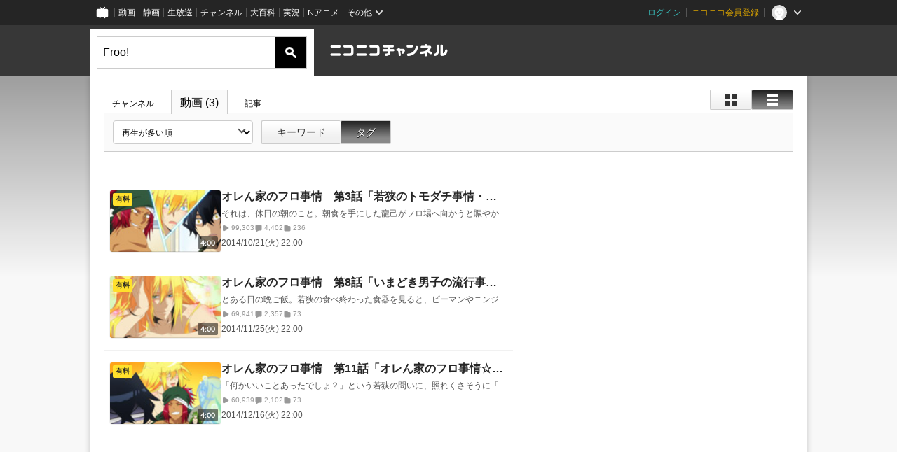

--- FILE ---
content_type: text/html; charset=UTF-8
request_url: https://ch.nicovideo.jp/search/Froo!?type=video&mode=t&sort=v&order=d
body_size: 7229
content:
<!DOCTYPE HTML PUBLIC "-//W3C//DTD HTML 4.01 Transitional//EN"
"http://www.w3.org/TR/html4/loose.dtd">







<html class="webkit ">

<head>
<meta http-equiv="Content-Type" content="text/html; charset=utf-8">
<meta http-equiv="Content-Script-Type" content="text/javascript">
<meta http-equiv="Content-Style-Type" content="text/css">
<meta http-equiv="X-UA-Compatible" content="IE=edge, chrome=1">
<meta name="copyright" content="(C) DWANGO Co., Ltd.">

<title>Froo! : 動画検索 - ニコニコチャンネル
</title>

    

<meta property="og:title" content="Froo! : 動画検索 - ニコニコチャンネル ">
<meta property="og:site_name" content="Froo! : 動画検索 - ニコニコチャンネル ">
<meta property="og:description" content="あなたの好きがココにある！アニメ・映画・音楽・ゲームなど公式動画や生放送が満載のニコニコチャンネルで、お気に入りを探して応援しよう！">
<meta property="og:url" content="https://ch.nicovideo.jp/search/Froo!?type=video&amp;mode=t&amp;sort=v&amp;order=d">
<meta property="og:image" content="https://secure-dcdn.cdn.nimg.jp/nicochannel/chfront/img/base/niconico_channel_full.png">
<meta property="og:type" content="website">
<meta property="fb:app_id" content="1080595878705344">
<meta name="twitter:card" content="summary_large_image">


    

<script type="text/javascript">
  try {
    window.NicoGoogleTagManagerDataLayer = [];

    var data = {};

        data.user = (function () {
      var user = {};

                  user.login_status = 'not_login';
            user.member_plan_id = null;

      return user;
      })();

    data.content = (function () {
      var content = {};
      content.community_id = null;
      content.ch_screen_name = null;
      content.channel_id = null;
      content.ch_monthly_charge = null;
      return content;
    })();

    window.NicoGoogleTagManagerDataLayer.push(data);
    } catch (e) {}
</script>
<!-- Google Tag Manager For Channel Access Analytics -->


    <script>(function(w,d,s,l,i){w[l]=w[l]||[];w[l].push({'gtm.start':
                new Date().getTime(),event:'gtm.js'});var f=d.getElementsByTagName(s)[0],
            j=d.createElement(s),dl=l!='dataLayer'?'&l='+l:'';j.async=true;j.src=
            'https://www.googletagmanager.com/gtm.js?id='+i+dl;f.parentNode.insertBefore(j,f);
        })(window,document,'script','NicoChannelAccessAnalyticsGtmDataLayer','GTM-K8M6VGZ');</script>


<script>
        window.NicoChannelAccessAnalyticsGtmDataLayer.push({
        'event': 'TriggerAccessAnalytics',
        'PageParameter.ChannelId': null,
        'PageParameter.ContentId': null,
        'PageParameter.ContentBillingType': null,
        'PageParameter.IsChannelLiveMemberFree': null,
        'PageParameter.IsChannelLivePayProgram': null,
        'PageParameter.FrontendId': 32
    });
</script>
<!-- End Google Tag Manager For Channel Access Analytics -->
<!-- Google Tag Manager -->

<script>(function(w,d,s,l,i){w[l]=w[l]||[];w[l].push({'gtm.start':new Date().getTime(),event:'gtm.js'});var f=d.getElementsByTagName(s)[0],j=d.createElement(s),dl=l!='dataLayer'?'&l='+l:'';j.async=true;j.src='https://www.googletagmanager.com/gtm.js?id='+i+dl;f.parentNode.insertBefore(j,f);})(window,document,'script','NicoGoogleTagManagerDataLayer','GTM-KXT7G5G');</script>

<!-- End Google Tag Manager -->

    <meta name="description" content="ニコニコチャンネルはアニメ・映画・音楽・ゲーム・エンタメの公式動画配信サイト！">
    
        

<link rel="canonical" href="https://ch.nicovideo.jp/search/Froo%21?type=video">


                    

                        <link rel="alternate" media="only screen and (max-width: 640px)" href="https://sp.ch.nicovideo.jp/search/Froo!?type=video" />

    <link rel="shortcut icon" href="https://ch.nicovideo.jp/favicon.ico?111206">

<link rel="stylesheet" href="https://secure-dcdn.cdn.nimg.jp/nicochannel/chfront/css/legacy-less/base.css?1768454887
">


        <link rel="stylesheet" href="https://secure-dcdn.cdn.nimg.jp/nicochannel/chfront/css/legacy-less/search.css?1768454887
">














<link rel="stylesheet" href="https://secure-dcdn.cdn.nimg.jp/nicochannel/chfront/css/legacy-less/campaign-ticket_sale-ticket_sale.css?1768454887
">



<script>
var is_login   = false;
var is_premium = false;
var is_channel = false;
var user_is_joinable = false;
var nicopo_balance = false;
var page_code  = ""||null;
var page_id    = "search_video"||null;
var user       = null,
    ad_age     = null;
var show_danimestore_invitation = false</script>


<script src="https://secure-dcdn.cdn.nimg.jp/nicochannel/chfront/js/polyfill/closest.js"></script>

<script src="https://secure-dcdn.cdn.nimg.jp/nicochannel/chfront/js/lib/jquery/jquery-3.6.min.js"></script>
<script src="https://secure-dcdn.cdn.nimg.jp/nicochannel/chfront/js/lib/jquery/jquery-migrate.3.3.2.min.js"></script>

<script>jQuery.noConflict();</script>
<script src="https://secure-dcdn.cdn.nimg.jp/nicochannel/chfront/js/common.js?1768454887
"></script>



<script src="https://secure-dcdn.cdn.nimg.jp/nicochannel/chfront/js/lib/swfobject.js?v1.5.1"></script>


<script src="https://res.ads.nicovideo.jp/assets/js/ads2.js?ref=ch"></script>







<script>
    (function (w, k1, k2) {
        w[k1] = w[k1] || {};
        w[k1][k2] = w[k1][k2] || {};
    })(window, 'NicochFrontCoreForeignVariableBinding', 'ChFront');
</script>


</head>

<body id="search"class="
 ja ">
<!-- Google Tag Manager (noscript) -->
<noscript><iframe src="https://www.googletagmanager.com/ns.html?id=GTM-KXT7G5G" height="0" width="0" style="display:none;visibility:hidden"></iframe></noscript>
<!-- End Google Tag Manager (noscript) -->



                <div id="CommonHeader" class="c-siteCommonHeaderUnit"></div>

<!---->
<!---->


<script>
    window.onCommonHeaderReady = function(commonHeader) {
        commonHeader.mount('#CommonHeader', {
                        frontendId: 32,
            site: 'channel',
            user: {
                                isLogin: false            },
            customization: {
                nextUrl: '/search/Froo!?type=video&mode=t&sort=v&order=d',
                logoutNextUrl: '/search/Froo!?type=video&mode=t&sort=v&order=d',
                size: {
                    maxWidth: '1024px',
                    minWidth: '1024px'
                },
                userPanelServiceLinksLabel: 'ニコニコチャンネルメニュー',
                userPanelServiceLinks: [
                    {
                        href : '/my/purchased',
                        label: '購入したもの'
                    },
                    {
                        href : '/my/following',
                        label: '登録したチャンネル'
                    },
                    {
                        href : '/my/mail/subscribing',
                        label: '購読中のブロマガ'
                    },
                    {
                        href : '/start',
                        label: 'チャンネルを開設'
                    },
                    {
                        href : '/portal/anime',
                        label: 'アニメ'
                    },
                    {
                        href : '/portal/blomaga',
                        label: 'ブロマガ'
                    }
                ],
                helpLink: {
                    href: 'https://qa.nicovideo.jp/category/show/429?site_domain=default'
                }
            }
        });
    };
</script>
<script type="text/javascript" src="https://common-header.nimg.jp/3.0.0/pc/CommonHeaderLoader.min.js"></script>
    
        <header class="site">
                    <div class="head_common" id="head_other">

    <div class="head_inner">
        <!--↓ロゴ↓-->
                            <h1 class="site_logo"><a href="https://ch.nicovideo.jp/"><img src="https://secure-dcdn.cdn.nimg.jp/nicochannel/chfront/img/base/niconico_channel.png" alt="ニコニコチャンネル"><span class="site_name">ニコニコチャンネル</span></a></h1>
                <!--↑ロゴ↑-->

                                <div id="head_search" style="position: relative;" data-header-search-wrapper>
            <form id="head_search_form" action="/search" method="get"
                  onsubmit="submitSearch('video', 't', '&sort=v&order=d'); return false;">
                <div class="search_box">
                    <input type="text" name="s" class="search_string" id="searchtxt" autocomplete="off"
                           value="Froo! "
                           placeholder="動画を検索"
                           data-header-search-word
                    >
                    <button type="submit" class="search_submit">検索</button>
                </div>
            </form>

                        <div class="c-searchWordSuggestUnit"
     style="display: none"
     data-search-word-suggest-unit="outer"
     data-search-word-suggest-api="https://sug.search.nicovideo.jp/suggestion/expand/"
     data-header-search-type="video"
     data-header-search-mode="t"
     data-header-search-sort="v"
     data-header-search-order="d"
>
    <ul data-search-word-suggest-unit="inner">
        <li></li>
    </ul>
</div>
<script src="https://secure-dcdn.cdn.nimg.jp/nicochannel/chfront/js/search-word-suggest.js?1768454887
"></script>
        </div>
        
                <div id="head_ads_468x60">
                        

    
                                                                        
        
                                    <aside id="pc_ch_search_468x60_north" class="ads_nicovideo ads_header size_468x60"></aside>
            <script>
                new Ads.Advertisement({ zone: 321 }).set('pc_ch_search_468x60_north');
            </script>
        
    

        </div>

    </div>
</div>
            </header>

                <section class="site_body">
            <article class="content " data-page-id="search_video">
                <section class="panel">

            
                    
                                <script>
                cookie("search_mode","t",{path:"/"});
            </script>
            
    
                    
                    
                            

    
    <section class="p-searchResultsForVideo">
        <div class="searchResultsHeaderContainer">
            <header>
                <div class="shoulder">
        <menu class="scopebar change_style">
                <ul>
                        <li class="icon tile ">
                                <span class="scope" data-mode="tile" data-type="video"><span></span></span>
                        <li class="icon detail selected">
                                <span class="scope" data-mode="detail" data-type="video"><span></span></span>
                </ul>
        </menu>
</div>

<nav class="nav_search">
        <ul>
                <li                 ><a href="/search/Froo%21?type=channel&amp;mode=t">チャンネル
                        </a><!--/li-->
                <li class="selected"                ><a href="/search/Froo%21?type=video&amp;mode=t">動画
                        (3)</a><!--/li-->
                <li                 ><a href="/search/Froo%21?type=article&amp;mode=t">記事
                        </a><!--/li-->
        </ul>
</nav>

                <div class="box_filter">
                    <label class="c-formSelect">
                        <select name="sort" data-href="/search/Froo%21?type=video&amp;mode=t&amp;" class="sort_list">
                            <option value="sort=f&amp;order=d">動画投稿が新しい順</option>
                            <option value="sort=v&amp;order=d" selected>再生が多い順</option>
                            <option value="sort=n&amp;order=d">コメントが新しい順</option>
                            <option value="sort=r&amp;order=d">コメントが多い順</option>
                            <option value="sort=m&amp;order=d">マイリスト登録が多い順</option>
                            <option value="sort=l&amp;order=d">再生時間が長い順</option>
                            <option disabled></option>
                            <option value="sort=f&amp;order=a">動画投稿が古い順</option>
                            <option value="sort=v&amp;order=a">再生が少ない順</option>
                            <option value="sort=n&amp;order=a">コメントが古い順</option>
                            <option value="sort=r&amp;order=a">コメントが少ない順</option>
                            <option value="sort=m&amp;order=a">マイリスト登録が少ない順</option>
                            <option value="sort=l&amp;order=a">再生時間が短い順</option>
                        </select>
                    </label>
                    <menu class="scopebar">
                        <ul>
                            <li                             ><a class="scope"
                                href="/search/Froo%21?type=video&amp;mode=s&amp;sort=v&amp;order=d">キーワード</a><!--/li-->
                            <li class="selected"                            ><a class="scope"
                                href="/search/Froo%21?type=video&amp;mode=t&amp;sort=v&amp;order=d">タグ</a><!--/li-->
                        </ul>
                    </menu>
                </div>

                                

            </header>
        </div>

                <div class="searchResultsItemsContainer">
                        <div class="advertisement">
                

    
                                                                        
        
                                    <aside id="pc_ch_search_300x250_east" class="ads_nicovideo ads_search size_300x250"></aside>
            <script>
                new Ads.Advertisement({ zone: 423 }).set('pc_ch_search_300x250_east');
            </script>
        
    

            </div>

                                            <ul class="c-videoList"
                    data-selector="videoList"
                    data-style-display-type="detail"
                    data-style-caller="searchResults"
                >
                                            
<li>
            <a class="watchLink" href="https://www.nicovideo.jp/watch/so24711423">
            <div class="thumbnail">
                <img src="https://nicovideo.cdn.nimg.jp/thumbnails/24711423/24711423" alt="オレん家のフロ事情　第3話「若狭のトモダチ事情・鷹巣編」">
                    <span class="c-labelPaymentType">
                    <strong>有料</strong>
            </span>
                <span class="c-labelOnThumbnail" data-style="videoLength"><strong>4:00</strong></span>
            </div>

            <div class="metadata">
                <h3>
                                        オレん家のフロ事情　第3話「若狭のトモダチ事情・鷹巣編」
                </h3>
                <p>それは、休日の朝のこと。朝食を手にした龍己がフロ場へ向かうと賑やかな声。不思議と思った龍己がフロ場の扉を開けるとそこには、謎のタコ？いや、若狭の友達「鷹巣」だった。そんな龍己の前、朝食のピザトーストを取り合う二人。そして鷹巣は言う「龍己、之も何かの縁だ、仲良くしてくれよ。」果たしては、龍己と鷹巣、二人は仲良くすることができるのか…動画一覧はこちら第2話 watch/1412928126第4話 watch/1414136407</p>
                <dl>
                    <div>
                        <dt><svg xmlns="http://www.w3.org/2000/svg" viewBox="0 0 24 24">
    <path d="M19.129 9.349 8.404 3.67a2.978 2.978 0 0 0-2.95.08A2.977 2.977 0 0 0 4 6.322v11.356c0 1.062.543 2.023 1.454 2.571a2.99 2.99 0 0 0 1.544.433c.48 0 .961-.118 1.405-.353l10.726-5.678A2.993 2.993 0 0 0 20.725 12c0-1.114-.611-2.13-1.596-2.651Z"/>
</svg>
</dt>
                        <dd>99,303</dd>
                    </div>
                    <div>
                        <dt><svg xmlns="http://www.w3.org/2000/svg" viewBox="0 0 24 24">
    <path d="M18 3H6C4.35 3 3 4.35 3 6v10c0 1.65 1.35 3 3 3v1.8c0 .43.24.84.62 1.05a1.194 1.194 0 0 0 1.21-.03L12.41 19H18c1.65 0 3-1.35 3-3V6c0-1.65-1.35-3-3-3Z"/>
</svg>
</dt>
                        <dd>4,402</dd>
                    </div>
                    <div>
                        <dt><svg xmlns="http://www.w3.org/2000/svg" viewBox="0 0 24 24">
    <path d="M18 6h-3.89L12.3 3.99c-.57-.63-1.38-.99-2.23-.99H6C4.35 3 3 4.35 3 6v12c0 1.65 1.35 3 3 3h12c1.65 0 3-1.35 3-3V9c0-1.65-1.35-3-3-3Z" />
</svg>
</dt>
                        <dd>236</dd>
                    </div>
                </dl>
                <p>2014/10/21(火) 22:00</p>
            </div>
        </a>

            
    </li>
                                            
<li>
            <a class="watchLink" href="https://www.nicovideo.jp/watch/so24959189">
            <div class="thumbnail">
                <img src="https://nicovideo.cdn.nimg.jp/thumbnails/24959189/24959189" alt="オレん家のフロ事情　第8話「いまどき男子の流行事情」">
                    <span class="c-labelPaymentType">
                    <strong>有料</strong>
            </span>
                <span class="c-labelOnThumbnail" data-style="videoLength"><strong>4:00</strong></span>
            </div>

            <div class="metadata">
                <h3>
                                        オレん家のフロ事情　第8話「いまどき男子の流行事情」
                </h3>
                <p>とある日の晩ご飯。若狭の食べ終わった食器を見ると、ピーマンやニンジンなどの食べ残しが。「どうして野菜を食べない？」という龍己の質問に「今どきの流行は肉食系なんだよ」と返す若狭であった。「肉食系男子の意味が違う」という龍己。若狭は、肉食系の意味を理解することはできるのか? そして、いまどき男子になることができるのか!?動画一覧はこちら第7話 watch/1415941812第9話 watch/1417138866</p>
                <dl>
                    <div>
                        <dt><svg xmlns="http://www.w3.org/2000/svg" viewBox="0 0 24 24">
    <path d="M19.129 9.349 8.404 3.67a2.978 2.978 0 0 0-2.95.08A2.977 2.977 0 0 0 4 6.322v11.356c0 1.062.543 2.023 1.454 2.571a2.99 2.99 0 0 0 1.544.433c.48 0 .961-.118 1.405-.353l10.726-5.678A2.993 2.993 0 0 0 20.725 12c0-1.114-.611-2.13-1.596-2.651Z"/>
</svg>
</dt>
                        <dd>69,941</dd>
                    </div>
                    <div>
                        <dt><svg xmlns="http://www.w3.org/2000/svg" viewBox="0 0 24 24">
    <path d="M18 3H6C4.35 3 3 4.35 3 6v10c0 1.65 1.35 3 3 3v1.8c0 .43.24.84.62 1.05a1.194 1.194 0 0 0 1.21-.03L12.41 19H18c1.65 0 3-1.35 3-3V6c0-1.65-1.35-3-3-3Z"/>
</svg>
</dt>
                        <dd>2,357</dd>
                    </div>
                    <div>
                        <dt><svg xmlns="http://www.w3.org/2000/svg" viewBox="0 0 24 24">
    <path d="M18 6h-3.89L12.3 3.99c-.57-.63-1.38-.99-2.23-.99H6C4.35 3 3 4.35 3 6v12c0 1.65 1.35 3 3 3h12c1.65 0 3-1.35 3-3V9c0-1.65-1.35-3-3-3Z" />
</svg>
</dt>
                        <dd>73</dd>
                    </div>
                </dl>
                <p>2014/11/25(火) 22:00</p>
            </div>
        </a>

            
    </li>
                                            
<li>
            <a class="watchLink" href="https://www.nicovideo.jp/watch/so25099268">
            <div class="thumbnail">
                <img src="https://nicovideo.cdn.nimg.jp/thumbnails/25099268/25099268" alt="オレん家のフロ事情　第11話「オレん家のフロ事情☆七変化」">
                    <span class="c-labelPaymentType">
                    <strong>有料</strong>
            </span>
                <span class="c-labelOnThumbnail" data-style="videoLength"><strong>4:00</strong></span>
            </div>

            <div class="metadata">
                <h3>
                                        オレん家のフロ事情　第11話「オレん家のフロ事情☆七変化」
                </h3>
                <p>「何かいいことあったでしょ？」という若狭の問いに、照れくさそうに「バイト代を少し多くもらったから、少しぐらいの贅沢ならできるけど」と答える龍己。「贅沢」という言葉にニヤリとした若狭のお願いで、龍己は牛乳を大量に買うことに。 若狭が憧れの牛乳風呂を楽しんでいると、三国、真木、鷹巣がやってきて……。動画一覧はこちら第10話 watch/1417748409第12話 watch/1418961486</p>
                <dl>
                    <div>
                        <dt><svg xmlns="http://www.w3.org/2000/svg" viewBox="0 0 24 24">
    <path d="M19.129 9.349 8.404 3.67a2.978 2.978 0 0 0-2.95.08A2.977 2.977 0 0 0 4 6.322v11.356c0 1.062.543 2.023 1.454 2.571a2.99 2.99 0 0 0 1.544.433c.48 0 .961-.118 1.405-.353l10.726-5.678A2.993 2.993 0 0 0 20.725 12c0-1.114-.611-2.13-1.596-2.651Z"/>
</svg>
</dt>
                        <dd>60,939</dd>
                    </div>
                    <div>
                        <dt><svg xmlns="http://www.w3.org/2000/svg" viewBox="0 0 24 24">
    <path d="M18 3H6C4.35 3 3 4.35 3 6v10c0 1.65 1.35 3 3 3v1.8c0 .43.24.84.62 1.05a1.194 1.194 0 0 0 1.21-.03L12.41 19H18c1.65 0 3-1.35 3-3V6c0-1.65-1.35-3-3-3Z"/>
</svg>
</dt>
                        <dd>2,102</dd>
                    </div>
                    <div>
                        <dt><svg xmlns="http://www.w3.org/2000/svg" viewBox="0 0 24 24">
    <path d="M18 6h-3.89L12.3 3.99c-.57-.63-1.38-.99-2.23-.99H6C4.35 3 3 4.35 3 6v12c0 1.65 1.35 3 3 3h12c1.65 0 3-1.35 3-3V9c0-1.65-1.35-3-3-3Z" />
</svg>
</dt>
                        <dd>73</dd>
                    </div>
                </dl>
                <p>2014/12/16(火) 22:00</p>
            </div>
        </a>

            
    </li>
                                    </ul>

                                <div class="pager">
                                        






<menu class="pager">
    <ul>
                    <li class="counts">
                <span><var class="articles_total_number">3</var>件</span>
                            <li class="prev disabled">
                <a href="javascript://最後のページです"
                >&lt;</a>
        
                    <li class="pages">
                <select onchange="location.href='?type=video&amp;mode=t&amp;sort=v&amp;order=d&page='+jQuery(this).val();">
                                                                    <option value="1" selected>1</option>
                                    </select>
        
        <li class="next disabled">
            <a href="javascript://最後のページです"
            >次へ　&gt;</a>
    </ul>
</menu>

                </div>
                    </div>
    </section>
    
    <script src="https://secure-dcdn.cdn.nimg.jp/nicochannel/chfront/js/search.js"></script>

</section>
            </article>
        </section>
    
        <footer class="c-footer">
            

    
                                                                        
        
                                    <aside id="pc_ch_search_728x90_south" class="ads_nicovideo ads_footer size_728x90"></aside>
            <script>
                new Ads.Advertisement({ zone: 320 }).set('pc_ch_search_728x90_south');
            </script>
        
    


        
        <div class="c-footer__common">
        <div class="c-footer__common__menu">
            <nav>
                <h3>総合</h3>
                <div>
                    <ul>
                        <li><a href="https://ch.nicovideo.jp/">ニコニコチャンネル トップ</a></li>
                        <li><a href="/static/rule.html">利用規約</a></li>
                        <li><a href="/static/tokutei.html">特定商取引法の表示</a></li>
                        <li><a href="https://qa.nicovideo.jp/category/show/429?site_domain=default">ヘルプ</a></li>
                        <li><a href="http://dwango.co.jp/" target="_blank">運営会社</a></li>
                    </ul>
                </div>
            </nav>
            <nav>
                <h3>カテゴリとポータル</h3>
                <div>
                    <ul>
                        <li><a href="https://ch.nicovideo.jp/portal/blomaga">ブロマガ</a></li>
                        <li><a href="https://ch.nicovideo.jp/portal/anime">アニメ</a></li>
                        <li><a href="https://ch.nicovideo.jp/portal/movie">映画・ドラマ</a></li>
                        <li><a href="https://ch.nicovideo.jp/portal/media">社会・言論</a></li>
                        <li><a href="https://ch.nicovideo.jp/portal/tokusatsu">特撮</a></li>
                        <li><a href="https://ch.nicovideo.jp/portal/music">音楽</a></li>
                        <li><a href="https://ch.nicovideo.jp/portal/entertainment">エンタメ</a></li>
                    </ul>
                    <ul>
                        <li><a href="https://ch.nicovideo.jp/portal/sports">スポーツ</a></li>
                        <li><a href="https://ch.nicovideo.jp/portal/showbiz">芸能</a></li>
                        <li><a href="https://ch.nicovideo.jp/portal/life">生活</a></li>
                        <li><a href="https://ch.nicovideo.jp/portal/politics">政治</a></li>
                        <li><a href="https://ch.nicovideo.jp/portal/game">ゲーム</a></li>
                        <li><a href="https://ch.nicovideo.jp/portal/variety">バラエティ</a></li>
                        <li><a href="https://ch.nicovideo.jp/portal/gravure">グラビア</a></li>
                    </ul>
                </div>
            </nav>
            <nav>
                <h3>アカウント</h3>
                <div>
                    <ul>
                                                    <li><a href="https://account.nicovideo.jp/register">アカウント新規登録</a></li>
                            <li><a href="https://account.nicovideo.jp/login?next_url=%2Fsearch%2FFroo%21%3Ftype%3Dvideo%26mode%3Dt%26sort%3Dv%26order%3Dd&site=channel&time=1768726075&hash_key=ac32f32f">ログインページ</a></li>
                                            </ul>
                </div>
            </nav>
            <nav>
                <h3>開設／お問い合わせ</h3>
                <div>
                    <ul>
                        <li><a href="https://ch.nicovideo.jp/start">チャンネルを開設する</a></li>
                        <li><a href="https://qa.nicovideo.jp/faq/show/5008?site_domain=default">ニコニコへのご意見・ご要望</a></li>
                        <li><a href="http://site.nicovideo.jp/sales_ads">広告出稿に関するお問い合わせ</a></li>
                    </ul>
                </div>
            </nav>
        </div>

                
        <div class="c-footer__common__copyright">
            <a href="http://dwango.co.jp/" target="_blank">&copy; DWANGO Co., Ltd.</a>
        </div>
    </div>
</footer>

            
        <div class="nicoch_notifybar" style="display:none">
    <h6 class="title"></h6>
    <div class="body"></div>
    <span class="close">&times;</span>
</div>

        

<script>
if (parent != window) {
    var allowed = false;

    document.addEventListener('click', function(e) {
        if (!allowed) {
            e.stopPropagation();
            e.preventDefault();
        }
    }, true);

    window.addEventListener('message', function(e) {
        if (e.origin == 'https://ch.nicovideo.jp/') {
            allowed = true;
        }
    }, true);
}
</script>



<script>

    var sendGaAndGa360Event = function (e) {
        var el = e.currentTarget;
        var eventTag = el.hasAttribute('data-ga-event-tag') ? el.getAttribute('data-ga-event-tag') : '';

        var isDebug = cookie('ch_debug') || false;
        if (eventTag === '') {
            if (isDebug) {
                console.log('GAイベントパラメーターのいずれかが未設定です。イベントは送信されません');
                console.log({eventTag: eventTag});
            }
            return true;
        }

        NicoGoogleTagManagerDataLayer.push({'event': eventTag});
    };

    Array.prototype.forEach.call(document.querySelectorAll('[data-selector="sendGA360Event"]'), function(gaNodeList) {
        gaNodeList.addEventListener("click", sendGaAndGa360Event);
    });

</script>


</body>
</html>
